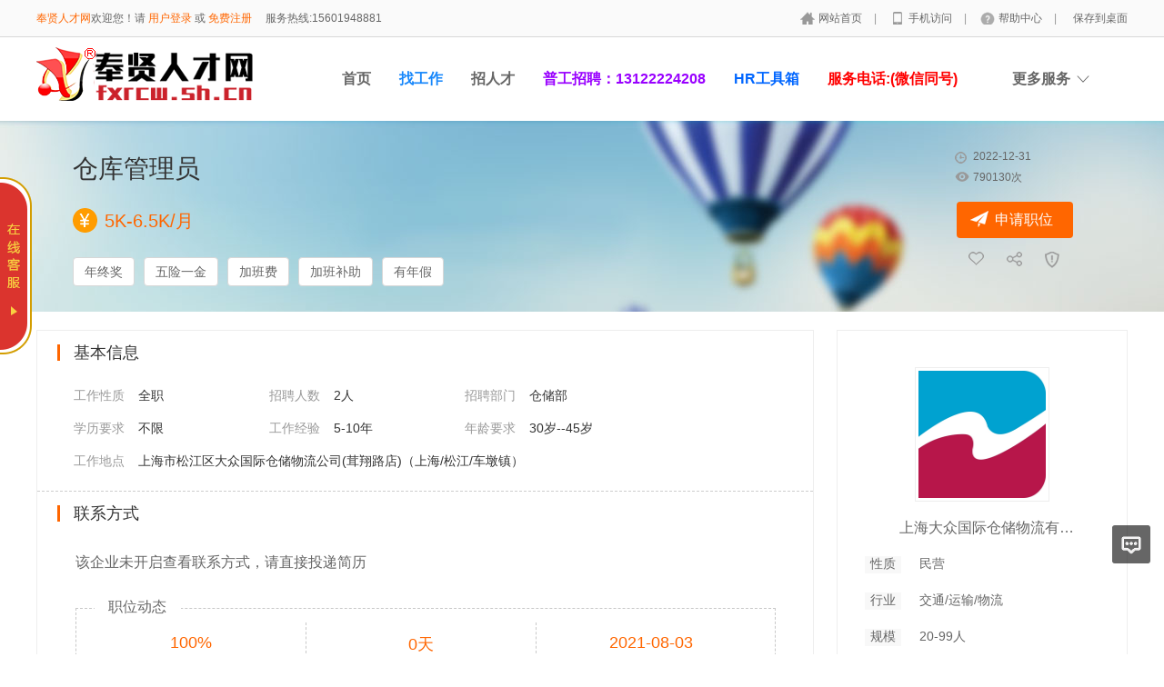

--- FILE ---
content_type: text/html; charset=utf-8
request_url: https://www.fxrcw.sh.cn/jobs/120510.html
body_size: 11784
content:
 <!DOCTYPE html PUBLIC "-//W3C//DTD XHTML 1.0 Transitional//EN" "http://www.w3.org/TR/xhtml1/DTD/xhtml1-transitional.dtd">
<html xmlns="http://www.w3.org/1999/xhtml">
<head>
		<meta http-equiv="Content-Type" content="text/html; charset=utf-8" />
<meta http-equiv="X-UA-Compatible" content="IE=edge">
<meta name="renderer" content="webkit">
<meta name="viewport" content="width=device-width, initial-scale=1">
<title>仓库管理员-上海大众国际仓储物流有限公司-奉贤人才网</title>
<meta name="keywords" content="上海大众国际仓储物流有限公司,仓库管理员,全职,仓库管理员,上海/松江/车墩镇"/>
<meta name="description" content="上海大众国际仓储物流有限公司招聘岗位,仓库管理员"/>
<meta name="author" content="奉贤人才网"/>
<meta name="copyright" content="fxrcw.sh.cn"/>
<link rel="shortcut icon" href="/favicon.ico"/>
<link rel="canonical" href="https://www.fxrcw.sh.cn/jobs/120510.html"/><script src="/Application/Home/View/sxgn/public/js/jquery.min.js"></script>
<script src="/Application/Home/View/sxgn/public/js/htmlspecialchars.js"></script>
<script src="https://static.geetest.com/static/tools/gt.js"></script><script type="text/javascript">
	var app_spell = "1";
	var qscms = {
		base : "",
		keyUrlencode:"0",
		domain : "http://www.fxrcw.sh.cn",
		root : "/index.php",
		companyRepeat:"1",
		regularMobile: /^13[0-9]{9}$|14[0-9]{9}$|15[0-9]{9}$|18[0-9]{9}$|17[0-9]{9}$|16[0-9]{9}$|19[0-9]{9}$/,
		district_level : "4",
		smsTatus: "1",
		captcha_open:"0",
		varify_mobile:"1",
		varify_suggest:"0",
        varify_user_login:"0",
		is_login:"0",
		default_district : "1.14",
		default_district_spell : "shanghai.jiading",
        subsite: "0"
	};
    /*ie兼容 Promise*/
    isIE();
    function isIE() {
        if ( !! window.ActiveXObject || "ActiveXObject" in window) {
            var script = document.createElement("script");
            script.type = "text/javascript";
            script.src = "/Application/Home/View/sxgn/public/js/bluebird.js";
            document.getElementsByTagName('head')[0].appendChild(script);
        }
    }
    /*ie兼容 Promise end*/
	$(function(){
	    if (eval(qscms.subsite)) {
	        // 开启分站
            $.getJSON("/Home/AjaxCommon/get_sub_header_min.html",function(result){
                if(eval(result.status) === 1){
                    $('#J_header_sub').html(result.data.html);
                }
            });
        } else {
            $.getJSON("/Home/AjaxCommon/get_header_min.html",function(result){
                if(eval(result.status) === 1){
                    $('#J_header').html(result.data.html);
                }
            });
        }
	})
	// 验证码统一处理
	function qsCaptchaHandler(passCallback) {
		var callBackArr = new Array();
		$.ajax({
			url: qscms.root + '?m=Home&c=captcha&t=' + (new Date()).getTime(),
			type: 'get',
			dataType: 'json',
			success: function(config) {
				if (config.verify_type == 'vaptcha') {
					// 手势验证码
					vaptcha({
					    vid: config.vid,
					    type: 'invisible',
					    scene: 1,
					    https: config.https,
					    offline_server:qscms.root+'?m=Home&c=captcha&a=vaptcha_outage',
					}).then(function (vaptchaObj) {
					    obj = vaptchaObj;
					    vaptchaObj.listen('pass', function() {
							callBackArr['token'] = vaptchaObj.getToken();
							passCallback(callBackArr);
						});
					    vaptchaObj.listen('close', function() {});
					    vaptchaObj.validate();
					});
				} else if (config.verify_type == 'tencent') {
					// 腾讯云验证码
					var TCaptchaObj = new TencentCaptcha(config.vid, function(res) {
						if(res.ret === 0){
							callBackArr['Ticket'] = res.ticket;
							callBackArr['Randstr'] = res.randstr;
							passCallback(callBackArr);
						}
					});
					TCaptchaObj.show();
				} else {
					// 极验
					initGeetest({
					    gt: config.gt,
					    challenge: config.challenge,
					    offline: !config.success,
					    new_captcha: config.new_captcha,
					    product: 'bind',
						https: true
					}, function(captchaObj) {
					    captchaObj.appendTo("#pop");
					    captchaObj.onSuccess(function() {
							var captChaResult = captchaObj.getValidate();
							callBackArr['geetest_challenge'] = captChaResult.geetest_challenge;
							callBackArr['geetest_validate'] = captChaResult.geetest_validate;
							callBackArr['geetest_seccode'] = captChaResult.geetest_seccode;
							if ($('.J_gee_cha')) {
								$('.J_gee_cha').val(captChaResult.geetest_challenge);
								$('.J_gee_val').val(captChaResult.geetest_validate);
								$('.J_gee_sec').val(captChaResult.geetest_seccode);
							}
					        passCallback(callBackArr);
					    })
					    captchaObj.onReady(function() {
					        captchaObj.verify();
					    });
					    $('#btnCheck').on('click', function() {
					        captchaObj.verify();
					    })
					    window.captchaObj = captchaObj;
					});
				}
			}
		})
	}
</script>
	<link href="/Application/Home/View/sxgn/public/css/common.css" rel="stylesheet" type="text/css" />
	<link href="/Application/Home/View/sxgn/public/css/common_ajax_dialog.css" rel="stylesheet" type="text/css" />
	<link href="/Application/Home/View/tpl_company/default/css/jobs.css?v=1769097600" rel="stylesheet" type="text/css" />
	<script type="text/javascript" src="https://api.map.baidu.com/api?v=2.0&ak=YpHFdZwwQ6fZefPqXRUw9gBh"></script>
<!--	<script src="../default/public/js/jquery.common.js" type="text/javascript" language="javascript"></script> -->
</head>
<body>
<div class="header_min" id="header">
	<div class="header_min_top ">
		<div id="J_header" class="itopl font_gray6 link_gray6">
							<span class="link_yellow"><a href="https://www.sjrcw.com">奉贤人才网</a>欢迎您！请 <a id="J_site_login" href="javascript:;">登录</a> 或 <a id="J_site_reg" href="javascript:;">免费注册</a></span>		</div>
		<div class="itopr font_gray9 link_gray6" id="J_header_sub">
			<a href="/" class="home">网站首页&nbsp;</a>|
			<a href="/m/index.html" class="m">手机访问&nbsp;</a>|
			<a href="/help.html" class="help">帮助中心&nbsp;</a>|
			<a href="/Home/Index/shortcut.html" class="last">保存到桌面</a>
		</div>
	    <div class="clear"></div>
	</div>
</div>

<div class="other_top_nav">
    <div class="ot_nav_box">
        <div class="ot_nav_logo"><a href="/">
				<img src="https://www.fxrcw.sh.cn/data/upload/resource/logo_home.png" border="0"/></a></div>
		
        <div class="ot_nav_sub">
                    </div>
        <div class="ot_nav_link ">
            <ul class="link_gray6 nowrap">
                                <li class="on_li J_hoverbut "><a href="https://www.fxrcw.sh.cn/" target="">首页</a></li><li class="on_li J_hoverbut select"><a href="/jobs/jobs_list.html" target="_self">找工作</a></li><li class="on_li J_hoverbut "><a href="/resume/resume_list.html" target="_self">招人才</a></li><li class="on_li J_hoverbut "><a href="https://www.fxrcw.sh.cn/subject/index/subject_show/id/2.html" target=""><font color='#9900FF'>普工招聘：13122224208</font></a></li><li class="on_li J_hoverbut "><a href="/hrtools.html" target=""><font color='#0066FF'>HR工具箱</font></a></li><li class="on_li J_hoverbut "><a href="/index/index.html" target=""><font color='#FF0000'>服务电话:(微信同号)</font></a></li><li class="on_li J_hoverbut "><a href="/index/index.html" target=""><font color='#FF0000'>15601948881</font></a></li>            </ul>
            <div class="clear"></div>
        </div>
        <div class="ot_nav_more">
            <span>更多服务</span>
            <div class="nmb_for"></div>
            <div class="nav_more_box">
                                                                                <div class="nmb_cell"><a href="/house/index/index.html" target="_blank">附近租房</a></div>                                                                                                <div class="clear"></div>
            </div>
        </div>
        <div class="clear"></div>
    </div>
</div>
<script type="text/javascript" src="/Application/Home/View/sxgn/public/js/jquery.modal.dialog.js"></script>
<div class="new-se-group">
    <div class="new-se-main">
        <div class="jobstit">
			<div class="time">
				<div class="timebg">2022-12-31</div>
				<div id="J_jobs_click" class="timebg viewbg">790130次</div>
				<div class="clear"></div>
			</div>
			<div class="jobname">
                <div class="j-n-txt">仓库管理员</div>
                                <div class="clear"></div>
            </div>
			<div class="wage">5K-6.5K/月</div>
							<div class="lab">
					<div class="li">年终奖</div><div class="li">五险一金</div><div class="li">加班费</div><div class="li">加班补助</div><div class="li">有年假</div>					<div class="clear"></div>
				</div>			                <div class="btns bdsharebuttonbox" data-tag="share_1">
                                        <div class="app apply_jobs">申请职位</div>                    <div class="sbtn s1  favor"></div>
                    <a class="sbtn s2 bds_more" data-cmd="more"></a>
                    <div class="sbtn s3 report"></div>
                    <div class="clear"></div>
                </div>
                		</div>
    </div>
</div>
<div class="jobsshow">
	<div class="l">
		<div class="main">
			<div class="item">
				<div class="tit">基本信息</div>
			    <div class="itemli"><span>工作性质</span>全职</div>
				<div class="itemli"><span>招聘人数</span>2人</div>
				<div class="itemli"><span>招聘部门</span>仓储部</div>
				<div class="clear"></div>
				<div class="itemli"><span>学历要求</span>不限</div>
				<div class="itemli"><span>工作经验</span>5-10年</div>
				<div class="itemli"><span>年龄要求</span>30岁--45岁</div>
				<div class="clear"></div>
				<div class="add"><span>工作地点</span>上海市松江区大众国际仓储物流公司(茸翔路店)（上海/松江/车墩镇）</div>
								<div class="clear"></div>
			</div>
			<div class="contact">
				<div class="tit">联系方式</div>
			    					<div class="txt">该企业未开启查看联系方式，请直接投递简历</div>
						<div class="clear"></div>
								    <div class="statistics">
					<div class="sttit">职位动态</div>
					<div class="stli">
					    <div class="slitit">100%</div>
					    <div class="slitxthelp"><div class="tip"><div class="arrows"></div>近两周该职位的简历处理率</div>简历处理率</div>
					</div>
					<div class="stli">
						<div class="slitit">0天</div>
						<div class="slitxt">简历平均处理时长</div>
					</div>
					<div class="stli last">
						<div class="slitit">2021-08-03</div>
						<div class="slitxt">企业最近登录时间</div>
					</div>
					<div class="clear"></div>
			    </div>
			</div>
			<div class="describe">
				<div class="tit">职位描述</div>
				<div class="txt">招聘仓库操作、管理人员：<br />
岗位要求：<br />
1、熟悉仓库货物进、出库管理流程；<br />
2、电脑使用熟练，对办公自动化软件有一定认知，会收发邮件，打印文件<br />
3、工作认真负责、细心，有条理，能吃苦，能配合生产计划加班<br />
4、需要有铲车证；能熟练驾驶叉车及堆高机<br />
5、其它细节面谈</div>
				<div class="qrcode">
			    	<div class="code"><img src="https://www.fxrcw.sh.cn/data/upload/resource/21/06/20/60cf38740d716.jpg" /></div>
			        <div class="codetxt">微信扫一扫，及时了解投递状态</div>
					<div class="resempty">你目前还没有登录：<div class="resadd J_resadd">立即登录</div></div>
										<div class="clear"></div>
				</div>
	  			<div class="appjob">
										<div class="appbtn apply_jobs">投递简历</div>
									</div>
                <div class="favorite bdsharebuttonbox" data-tag="share_1">
                        <div class="fli f1 favor"><span id="favor_h">收藏</span></div>                        <a class="fli f2 bds_more" data-cmd="more">分享</a>
                        <div class="fli f3 report" >举报</div>
                        <div class="clear"></div>
                    </div>			</div>
					</div>
			<div class="comjobs">
			<div class="tit">
				<div class="t">看了此职位的人还会看</div>
				<div class="more link_gray6"><a target="_blank" href="/jobs/jobs_list/jobcategory/wuliucangchu.html">查看更多相似职位>></a></div>
				<div class="clear"></div>
			</div>
			<div class="listbox">
				<div class="list">
						<div class="jobname link_blue">
							<a target="_blank" href="/jobs/120922.html" title="快递员">快递员</a>
													</div>
						<div class="wage">8K-10K/月</div>
						<div class="txt"><div class="line_substring" title="上海/浦东/金桥镇">上海/浦东/金桥镇</div><span>|</span>经验不限<span>|</span>学历不限</div>
						<div class="txt link_gray6 substring"><a target="_blank" href="/company/29362.html" title="德邦快递">德邦快递</a></div>
					</div><div class="list">
						<div class="jobname link_blue">
							<a target="_blank" href="/jobs/120918.html" title="配送员">配送员</a>
													</div>
						<div class="wage">9K-11K/月</div>
						<div class="txt"><div class="line_substring" title="上海/杨浦/平凉路">上海/杨浦/平凉路</div><span>|</span>经验不限<span>|</span>学历不限</div>
						<div class="txt link_gray6 substring"><a target="_blank" href="/company/29358.html" title="京东物流">京东物流</a></div>
					</div><div class="list">
						<div class="jobname link_blue">
							<a target="_blank" href="/jobs/120459.html" title="7500保底/+住宿+车子/送餐员骑手">7500保底/+住宿+车子/送餐员骑手</a>
													</div>
						<div class="wage">7.5K-15K/月</div>
						<div class="txt"><div class="line_substring" title="上海/静安/静安寺">上海/静安/静安寺</div><span>|</span>经验不限<span>|</span>学历不限</div>
						<div class="txt link_gray6 substring"><a target="_blank" href="/company/29012.html" title="上海蓝普物流有限公司">上海蓝普物流有限公司</a></div>
					</div><div class="list">
						<div class="jobname link_blue">
							<a target="_blank" href="/jobs/120458.html" title="配送员-骑手">配送员-骑手</a>
													</div>
						<div class="wage">8K-15K/月</div>
						<div class="txt"><div class="line_substring" title="上海/静安/静安寺">上海/静安/静安寺</div><span>|</span>经验不限<span>|</span>学历不限</div>
						<div class="txt link_gray6 substring"><a target="_blank" href="/company/29012.html" title="上海蓝普物流有限公司">上海蓝普物流有限公司</a></div>
					</div><div class="list">
						<div class="jobname link_blue">
							<a target="_blank" href="/jobs/120504.html" title="仓库管理员">仓库管理员</a>
													</div>
						<div class="wage">4.5K-6.5K/月</div>
						<div class="txt"><div class="line_substring" title="上海/松江/九亭镇">上海/松江/九亭镇</div><span>|</span>经验不限<span>|</span>学历不限</div>
						<div class="txt link_gray6 substring"><a target="_blank" href="/company/29047.html" title="上海昌森信息技术有限公司">上海昌森信息技术有限公司</a></div>
					</div><div class="list">
						<div class="jobname link_blue">
							<a target="_blank" href="/jobs/120511.html" title="顺风快递员">顺风快递员</a>
													</div>
						<div class="wage">6K-10K/月</div>
						<div class="txt"><div class="line_substring" title="上海/松江/泗泾镇">上海/松江/泗泾镇</div><span>|</span>经验不限<span>|</span>学历不限</div>
						<div class="txt link_gray6 substring"><a target="_blank" href="/company/29056.html" title="顺丰快递">顺丰快递</a></div>
					</div>				<div class="clear"></div>
			</div>
		</div>	</div>
	<div class="r">
	  	<div class="cominfo link_gray6">
			<div class="comlogo">
				<a target="_blank" href="/company/29057.html">
					<img src="https://www.fxrcw.sh.cn/data/upload/company_logo/2101/05/f8f656b73252c75518351df0289a43cc.jpg"/>
				</a>
			</div>
			<div class="comname">
				<a class="line_substring" target="_blank"
                   href="/company/29057.html" title="上海大众国际仓储物流有限公司">上海大众国际仓储物流有限公司</a>
				                <div class="clear"></div>
			</div>
			<div class="info"><span>性质</span>民营</div>
			<div class="info"><span>行业</span>交通/运输/物流</div>
			<div class="info"><span>规模</span>20-99人</div>
			<div class="info"><span>地区</span>上海/松江/车墩镇</div>
				  	</div>
	  		    <div class="comqrcode">
	    					<div class="code"><img src="/index.php?m=Home&c=Qrcode&a=index&url=https%3A%2F%2Fwww.fxrcw.sh.cn%2FMobile%2FWzp%2Fcom%2Fid%2F29057" /></div>
				<div class="codetxt">扫描二维码即可在手机端精彩呈现“微招聘”，一键分享到朋友圈为招聘助力！</div>			<div class="clear"></div>
		</div>
	  	<div class="leave_msg J_realyWrap">
	  		<div class="tit">
				<div class="t">给我留言</div>
				<div class="clear"></div>
			</div>
			<div class="msg_textarea">
				<textarea name="" id="" placeholder="请输入您的疑问。比如工作地、年薪、福利等等，我会及时给您回复！期待与您合作。"></textarea>
			</div>
			<div class="send_btn_group">
				<div class="txt_num"></div>
				<div class="send_btn J_realyBth" touid="139241">发 送</div>
			</div>
	  	</div>
					</div>
	<div class="clear"></div>
</div>
<div class="new-footer">
  <div class="footer-txt-group nl">
    <div class="ftg-main">
      <div class="ftg-left">
        <div class="ftg-a-group">
                    <a href="/explain/7.html" target="_blank" class="fag-link-cell"><span style=color:#0066FF;>联系我们</span></a><span class="hl">|</span><a href="/explain/6.html" target="_blank" class="fag-link-cell"><span style=color:#9900FF;>关于我们</span></a><span class="hl">|</span><a href="/explain/5.html" target="_blank" class="fag-link-cell"><span style=color:#FF0000;>法律申明</span></a><span class="hl">|</span><a href="/explain/16.html" target="_blank" class="fag-link-cell">隐私政策</a><span class="hl">|</span>          <span class="tel">联系电话：15601948881</span>
        </div>
        <p class="copyright">

          网站备案：
            <a href="http://www.beian.miit.gov.cn" target="_blank">沪ICP备2020027128号-18</a>
            &nbsp;&nbsp;&nbsp;&nbsp;
          公网安备：<a href="http://beian.gov.cn/portal/registerSystemInfo?recordcode=31011702008304" target="_blank">31011702008304</a>
            &nbsp;&nbsp;&nbsp;&nbsp;
          人力服务许可证：<span>  (沪) 人服证字[2023] 第1200019323号</span>&nbsp;&nbsp;&nbsp;&nbsp;
                  </p>
        <p class="copyright">上海灵炼人才服务中心版权所有，上海珍才人力资源服务中心协作运营 &nbsp;&nbsp;<script charset="UTF-8" id="LA_COLLECT" src="//sdk.51.la/js-sdk-pro.min.js?id=3GBJTl0vu6Ph12lC&ck=3GBJTl0vu6Ph12lC"></script>
<a target="_blank" title="51la网站统计" href="https://v6.51.la/land/3GBJTl0vu6Ph12lC">奉贤统计</a></p>
      </div>
      <div class="ftg-right">
        <div class="qr-box">
          <div class="img"><img src="https://www.fxrcw.sh.cn/data/upload/resource/21/06/20/60cf38740d716.jpg"></div>
          <div class="qr-txt">公众号</div>
        </div>
        <div class="qr-box">
            <div class="img"><img src="/index.php?m=Home&c=Qrcode&a=index&url=https%3A%2F%2Fwww.fxrcw.sh.cn%2FMobile"></div>
            <div class="qr-txt">触屏端</div>
          </div>              </div>
      <div class="clear"></div>
    </div>
  </div>
</div>
<div class="floatmenu">
  <div class="item ask"><a class="blk" target="_blank" href="/suggest.html"></a></div>
<div id="backtop" class="item backtop" style="display: none;"><a class="blk"></a></div>
</div>

<!--[if lt IE 9]>
<script type="text/javascript" src="/Application/Home/View/sxgn/public/js/PIE.js"></script>
<script type="text/javascript">
  (function ($) {
    $.pie = function (name, v) {
      // 如果没有加载 PIE 则直接终止
      if (!PIE) return false;
      // 是否 jQuery 对象或者选择器名称
      var obj = typeof name == 'object' ? name : $(name);
      // 指定运行插件的 IE 浏览器版本
      var version = 9;
      // 未指定则默认使用 ie10 以下全兼容模式
      if (typeof v != 'number' && v < 9) {
        version = v;
      }
      // 可对指定的多个 jQuery 对象进行样式兼容
      if ($.browser.msie && obj.size() > 0) {
        if ($.browser.version * 1 <= version * 1) {
          obj.each(function () {
            PIE.attach(this);
          });
        }
      }
    }
  })(jQuery);
  if ($.browser.msie) {
    $.pie('.pie_about');
  }
</script>
<![endif]-->
<script type="text/javascript" src="/Application/Home/View/sxgn/public/js/jquery.disappear.tooltip.js"></script>
<script>console.log('\n' + ' %c 74cms v6.0.74  %c https://www.74cms.com ' + '\n', 'color: #fadfa3; background: #030307; padding:5px 0;', 'background: #fadfa3; padding:5px 0;');</script>
<script type="text/javascript">
    var global = {
        h: $(window).height(),
        st: $(window).scrollTop(),
        backTop: function () {
            global.st > (global.h * 0.5) ? $("#backtop").show() : $("#backtop").hide();
        }
    }
    $('#backtop').on('click', function () {
        $("html,body").animate({"scrollTop": 0}, 500);
    });
    global.backTop();
    $(window).scroll(function () {
        global.h = $(window).height();
        global.st = $(window).scrollTop();
        global.backTop();
    });
    $(window).resize(function () {
        global.h = $(window).height();
        global.st = $(window).scrollTop();
        global.backTop();
    });
    // 客服QQ
    var app_qq = "在线客服";
    var qq_open = "1";
    if(app_qq != '' && qq_open == 1){
        var QQFloatUrl = "/Qqfloat/Index/index.html";
        $.getJSON(QQFloatUrl, function (result) {
            if (result.status == 1) {
                //$(".qq-float").html(result.data);
                $("body").append(result.data);
            }
        });
    }
</script>

<script type="text/javascript" src="/Application/Home/View/sxgn/public/js/jquery.modal.dialog.js"></script>
<script type="text/javascript" src="/Application/Home/View/sxgn/public/js/jquery.vticker-min.js"></script>
<script type="text/javascript">
	//轮播
    $('#J_msg_box').vTicker({
        speed: 700,
        pause: 2000,
        animation: 'fade',
        mousePause: true,
        showItems: 6
    });
    var isFirst = 0;
	$(document).ready(function(){
		$(".tab_select").off().on('click', function() {
			$(this).addClass('checked').siblings().removeClass('checked');
			var tag = $(this).attr('data');
			if(tag=='view_list'){
		        $(".apply_list_wrap").hide();
				$(".view_list_wrap").show();
			}else{
				$(".apply_list_wrap").show();
				$(".view_list_wrap").hide();

				if (isFirst === 0) {
			    	//轮播
				    $('#J_apply_box').vTicker({
				        speed: 700,
				        pause: 2000,
				        animation: 'fade',
				        mousePause: true,
				        showItems: 6
				    });
				    isFirst ++;
				}
			}
		});
	});
	$(function() {
		var offset = 350;
		$(window).scroll(function(){(
				$(this).scrollTop() > offset ) ? $("#J_show_apply_fixed").addClass('open') : $("#J_show_apply_fixed").removeClass('open');
		});
	});
    $('.get-money-fail-suc').css({
        left: ($(window).width() - $('.get-money-fail-suc').outerWidth())/2,
        top: ($(window).height() - $('.get-money-fail-suc').outerHeight())/2 + $(document).scrollTop()
    });
    $('.gm-fs-group .gm-fs-clo').die().live('click', function () {
        $(this).closest('.get-money-fail-suc').remove();
        $('.modal_backdrop').remove();
    });
	/*$.getJSON("/AjaxCommon/jobs_click.html",{id:"120510"},function(result){
		if(result.status == 1){
			$('#J_jobs_click').html(result.data+'次');
		}
	});*/
	window._bd_share_config = {
		common : {
			bdText : "仓库管理员-上海大众国际仓储物流有限公司-奉贤人才网",
			bdDesc : "仓库管理员-上海大众国际仓储物流有限公司-奉贤人才网",
			bdUrl : "https://www.fxrcw.sh.cn/jobs/120510.html",
			bdPic : "https://www.fxrcw.sh.cn/data/upload/company_logo/2101/05/f8f656b73252c75518351df0289a43cc.jpg"
		},
		share : [{
			"tag" : "share_1",
			"bdCustomStyle":"/Application/Home/View/tpl_company/default/css/jobs.css"
		}]
	}
	with(document)0[(getElementsByTagName('head')[0]||body).appendChild(createElement('script')).src='/static/api/js/share.js?cdnversion='+~(-new Date()/36e5)];
    var isVisitor = "";
    $(document).ready(function(){
		$.getJSON("/ajaxCommon/company_statistics_add.html",{comid:"29057",jobid:"120510"});
		// 点击显示地图
		$("#J_map").die().live('click',function(){
			var qsDialog = $(this).dialog({
				title: '工作地点',
				loading: true,
				showFooter: false,
				border: false
			});
			qsDialog.setContent('<div id="container" style="width:800px;height:500px;"></div>');
			var map = new BMap.Map("container");       // 创建地图实例
			var opts = {
			  width : 350,     // 信息窗口宽度
			  height: 80,     // 信息窗口高度
			  title : "上海大众国际仓储物流有限公司"  // 信息窗口标题
			}
			var infoWindow = new BMap.InfoWindow("", opts);  // 创建信息窗口对象
			var point = new BMap.Point("0.000000","0.000000");  // 创建点坐标
			map.centerAndZoom(point, "0");
			var qs_marker = new BMap.Marker(point);        // 创建标注
			map.addOverlay(qs_marker);
			map.openInfoWindow(infoWindow,point);
			map.setCenter(point);
			map.addControl(new BMap.NavigationControl());//添加鱼骨
			map.enableScrollWheelZoom();//启用滚轮放大缩小，默认禁用。
		});

		// 收藏职位点击事件绑定
		$(".favor").die().live('click',function(){
			var url = "/ajaxPersonal/jobs_favorites.html";
			var jid = "120510";
			if ((isVisitor > 0)) {
				$.getJSON(url,{jid:jid},function(result){
					if(result.status==1){
						$(".favor").addClass('has');
						$("#favor_h").text('已收藏');
						disapperTooltip('success',result.msg);
					} else {
						if(result.msg=='请登录个人帐号！'){
							var qsDialogSec = $(this).dialog({
								title: '账号切换',
								content: '<div style="width:300px;text-align:center;">请登录个人帐号，是否切换？</div>',
								yes: function () {
									var url = "/Members/switch_utype/utype/2.html";
									location.href = url;
								},
								footer: true,
								header: true,
								border: false
							});
							return false;
						}else{
							disapperTooltip('remind',result.msg);
							return false;
						}
					}
				});
			} else {
				var qsDialog = $(this).dialog({
	        		loading: true,
					footer: false,
					header: false,
					border: false,
					backdrop: false
				});
				var loginUrl = "/AjaxCommon/ajax_login.html";
				$.getJSON(loginUrl, function(result){
		            if(result.status==1){
						qsDialog.hide();
						var qsDialogSon = $(this).dialog({
							header: false,
							content: result.data.html,
							footer: false,
							border: false
						});
		    			qsDialogSon.setInnerPadding(false);
		            } else {
		                qsDialog.hide();
						disapperTooltip('remind',result.msg);
		            }
		        });
			}
		});

		// 申请职位点击事件绑定
		$(".apply_jobs").die().live('click',function(){
			var qsDialog = $(this).dialog({
        		loading: true,
				footer: false,
				header: false,
				border: false,
				backdrop: false
			});
			$('.J_dismiss_modal_close').die().live('click',function(){
				location.reload();
			})
			if (eval(qscms.smsTatus)) {
                var url = "/ajaxPersonal/resume_apply.html";
                var jid = "120510";
                $.getJSON(url,{jid:jid},function(result){
                    if(result.status==1) {

						if(result.data.html){
                            qsDialog.hide();
							if(result.data.rid){
								var qsDialogSon = $(this).dialog({
									title: '申请职位',
									content: result.data.html,
									yes: function () {
										var url = "/Personal/index.html";
										url = url.replace('rid',result.data.rid);
										location.href = url;
									},
									btns: ['完善简历', '放弃申请']
								});
							}else{
								var qsDialogSon = $(this).dialog({
									title: '申请职位',
									content: result.data.html,
									yes: function () {
										window.location.reload();
									},
								});
							}
                        }
                        else {
                            qsDialog.hide();
                            disapperTooltip("remind", result.msg);
                        }
                    }
                    else if(result.data==1){

                        qsDialog.hide();
                        disapperTooltip('remind',result.msg);
                        setTimeout(function() {
                            location.href="/Personal/resume_add.html";
                        },1000);
                    }
                    else
                    {
                    	if(!eval(qscms.is_login)){
                    		var regResume = "0";
	                    	if ( regResume== 1){
		                        if (eval(result.dialog)) {
		                            var creatsUrl = "/AjaxPersonal/resume_add_dig.html";
		                            $.getJSON(creatsUrl,{jid:jid}, function(result){
		                                if(result.status==1){
		                                    qsDialog.hide();
		                                    var qsDialogSon = $(this).dialog({
		                                        content: result.data.html,
		                                        footer: false,
		                                        header: false,
		                                        border: false
		                                    });
		                                    qsDialogSon.setInnerPadding(false);
		                                } else {
		                                    qsDialog.hide();
		                                    disapperTooltip('remind',result.msg);
		                                }
		                            });
									return false;
		                        } else {
		                            if(result.msg=='请登录个人帐号！'){
										qsDialog.hide();
										var qsDialogSec = $(this).dialog({
											title: '账号切换',
											content: '<div style="width:300px;text-align:center;">请登录个人帐号，是否切换？</div>',
											yes: function () {
												var url = "/Members/switch_utype/utype/2.html";
												location.href = url;
											},
											footer: true,
											header: true,
											border: false
										});
										return false;
									}else{
										qsDialog.hide();
										disapperTooltip('remind',result.msg);
										return false;
									}
		                        }
		                    }else{
		                    	var loginUrl = "/AjaxCommon/ajax_login.html";
			                    $.getJSON(loginUrl, function(result){
			                        if(result.status==1){
			                            qsDialog.hide();
			                            var qsDialogSon = $(this).dialog({
			                                header: false,
			                                content: result.data.html,
			                                footer: false,
			                                border: false
			                            });
			                            qsDialogSon.setInnerPadding(false);
			                        } else {
			                            qsDialog.hide();
			                            disapperTooltip('remind',result.msg);
			                        }
			                    });
								return false;
		                    }
                    	}
						if(!result.data && result.status==0){
                    		qsDialog.hide();
                    		disapperTooltip('remind',result.msg);
                    		return false;
                    	}
                    }
                });
            } else {
                                    var loginUrl = "/AjaxCommon/ajax_login.html";
                    $.getJSON(loginUrl, function(result){
                        if(result.status==1){
                            qsDialog.hide();
                            var qsDialogSon = $(this).dialog({
                                header: false,
                                content: result.data.html,
                                footer: false,
                                border: false
                            });
                            qsDialogSon.setInnerPadding(false);
                        } else {
                            qsDialog.hide();
                            disapperTooltip('remind',result.msg);
                        }
                    });            }
		});
		var qrcode_bind_time,
			waiting_weixin_bind = function(){
				$.getJSON("/Home/Members/waiting_weixin_bind.html");
			};
		$(".apply_allowance").die().live('click',function(){
			var qsDialog = $(this).dialog({
        		loading: true,
				footer: false,
				header: false,
				border: false,
				backdrop: false
			});
							var loginUrl = "/AjaxCommon/ajax_login.html";
                $.getJSON(loginUrl, function(result){
                    if(result.status==1){
                        qsDialog.hide();
                        var qsDialogSon = $(this).dialog({
                            header: false,
                            content: result.data.html,
                            footer: false,
                            border: false
                        });
                        qsDialogSon.setInnerPadding(false);
                    } else {
                        qsDialog.hide();
                        disapperTooltip('remind',result.msg);
                    }
                });		});

		// 简历处理率提示
        $('.slitxthelp').hover(function () {
            $(this).find('.tip').show();
        },function () {
            $(this).find('.tip').hide();
        })
	});

	// 立即登录
	$('.J_resadd').die().live('click', function() {
		var qsDialog = $(this).dialog({
    		loading: true,
			footer: false,
			header: false,
			border: false,
			backdrop: false
		});
		var loginUrl = "/AjaxCommon/ajax_login.html";
		$.getJSON(loginUrl, function(result){
            if(result.status==1){
				qsDialog.hide();
        		var qsDialogSon = $(this).dialog({
        			header: false,
        			content: result.data.html,
					footer: false,
					border: false
				});
                qsDialogSon.setInnerPadding(false);
            } else {
            	qsDialog.hide();
                disapperTooltip('remind',result.msg);
            }
        });
	});

	// 给我留言
	$('.J_realyBth').die().live('click', function(){
		var u = $(this),
			f = u.closest('.J_realyWrap').find('textarea'),
			t = $.trim(f.val()),
			touid = u.attr('touid');
		$.post("/Personal/msg_feedback_send.html",{touid:touid,message:t},function(result){
			if(result.status == 1){
				f.val('');
				disapperTooltip('success',result.msg);
			} else {
				if (eval(result.dialog)) {
					var qsDialog = $(this).dialog({
			    		loading: true,
						footer: false,
						header: false,
						border: false,
						backdrop: false
					});
					var loginUrl = "/AjaxCommon/ajax_login.html";
					$.getJSON(loginUrl, function(result){
			            if(result.status==1){
			            	qsDialog.hide();
			            	var qsDialogSon = $(this).dialog({
			        			header: false,
			        			content: result.data.html,
								footer: false,
								border: false
							});
			    			qsDialogSon.setInnerPadding(false);
			            } else {
							qsDialog.hide();
				            disapperTooltip('remind',result.msg);
			            }
			        });
				} else {
					if(result.msg=='请登录个人帐号！'){
						var qsDialogSec = $(this).dialog({
							title: '账号切换',
							content: '<div style="width:300px;text-align:center;">请登录个人帐号，是否切换？</div>',
							yes: function () {
								var url = "/Members/switch_utype/utype/2.html";
								location.href = url;
							},
							footer: true,
							header: true,
							border: false
						});
						return false;
					}else{
						disapperTooltip('remind',result.msg);
					}
				}
			}
		},'json');
	});

    // 点击查看联系方式
    $('.J_check_truenum').die().live('click', function() {
        if (!(isVisitor > 0)) {
            var qsDialog = $(this).dialog({
	    		loading: true,
				footer: false,
				header: false,
				border: false,
				backdrop: false
			});
            var loginUrl = "/AjaxCommon/ajax_login.html";
            $.getJSON(loginUrl, function(result){
                if(result.status==1){
                	qsDialog.hide();
                    var qsDialogSon = $(this).dialog({
	        			header: false,
	        			content: result.data.html,
						footer: false,
						border: false
					});
                    qsDialogSon.setInnerPadding(false);
                } else {
                    qsDialog.hide();
                    disapperTooltip('remind',result.msg);
                }
            });
        }else{
		     var utype = "";
		     var resume = "";
		     if(utype == 1){
		      disapperTooltip('remind','请登录个人账号！');
		     }else{
		     	if(resume){
		     		disapperTooltip('remind','请先投递职位！');
		     	}else{
		     		disapperTooltip('remind','请先填写一份简历');
		            setTimeout(function() {
		                location.href="/Personal/resume_add.html";
		            },1000);
		     	}
		     }
		}
    });

	//举报职位
	$(".report").click(function(){
		var jobs_id = "120510";
		var url = "/AjaxPersonal/report_jobs.html";
		var qsDialog = $(this).dialog({
    		loading: true,
			footer: false,
			header: false,
			border: false,
			backdrop: false
		});
		$.getJSON(url,{jobs_id:jobs_id},function(result){
			if(result.status==1){
				qsDialog.hide();
				var qsDialogSon = $(this).dialog({
					title:'举报职位',
		    		content: result.data,
		    		footer: false
				});
			} else {
				if (eval(result.dialog)) {
					var loginUrl = "/AjaxCommon/ajax_login.html";
					$.getJSON(loginUrl, function(result){
			            if(result.status==1){
							qsDialog.hide();
		            		var qsDialogSon = $(this).dialog({
		            			header: false,
		            			content: result.data.html,
								footer: false,
								border: false
							});
			                qsDialogSon.setInnerPadding(false);
			            } else {
			            	qsDialog.hide();
			                disapperTooltip('remind',result.msg);
			            }
			        });
				} else {
					if(result.msg=='请登录个人帐号！'){
						qsDialog.hide();
						var qsDialogSec = $(this).dialog({
							title: '账号切换',
							content: '<div style="width:300px;text-align:center;">请登录个人帐号，是否切换？</div>',
							yes: function () {
								var url = "/Members/switch_utype/utype/2.html";
								location.href = url;
							},
							footer: true,
							header: true,
							border: false
						});
						return false;
					}else{
						qsDialog.hide();
						disapperTooltip('remind',result.msg);
					}
				}
			}
		});
	});
	// 分享赚红包
	$('.J_share_handle').click(function() {
		var qsDialog = $(this).dialog({
			title:'扫码分享',
			content: $('#J_share_dia').html(),
			footer: false
		});
	});
	var has_weixin = 0;
	var jobs_id = "120510";
	$('.scan_code').hover(function(){
		if(!$('#wx_code').attr('gen_code')){
			$('#wx_code').attr('gen_code', 1);
			if(has_weixin){
				$.getJSON('/index.php?m=home&c=Qrcode&a=weixin_job',{job_id:jobs_id},function(result){
					if(result.status == 1){
						$('#wx_code').html(result.data);
					}else{
						disapperTooltip('remind','服务异常');
					}
				});
			}else{
				$('#wx_code').html('<img src="' + '/index.php?m=Home&c=Qrcode&a=index&url=https%3A%2F%2Fwww.fxrcw.sh.cn%3Fm%3DMobile%26c%3Djobs%26a%3Dshow%26id%3D120510'  + '"/>');
			}
		}
		$('.scan_code_show .code').fadeIn(3);
		$('.scan_code_note_close .common_arrow_gray_down').removeClass('common_arrow_gray_down').addClass('common_arrow_gray_up');
	}, function(){
		$('.scan_code_show .code').hide();
		$('.scan_code_note_close .common_arrow_gray_up').removeClass('common_arrow_gray_up').addClass('common_arrow_gray_down');
	});
</script>
</body>
</html>